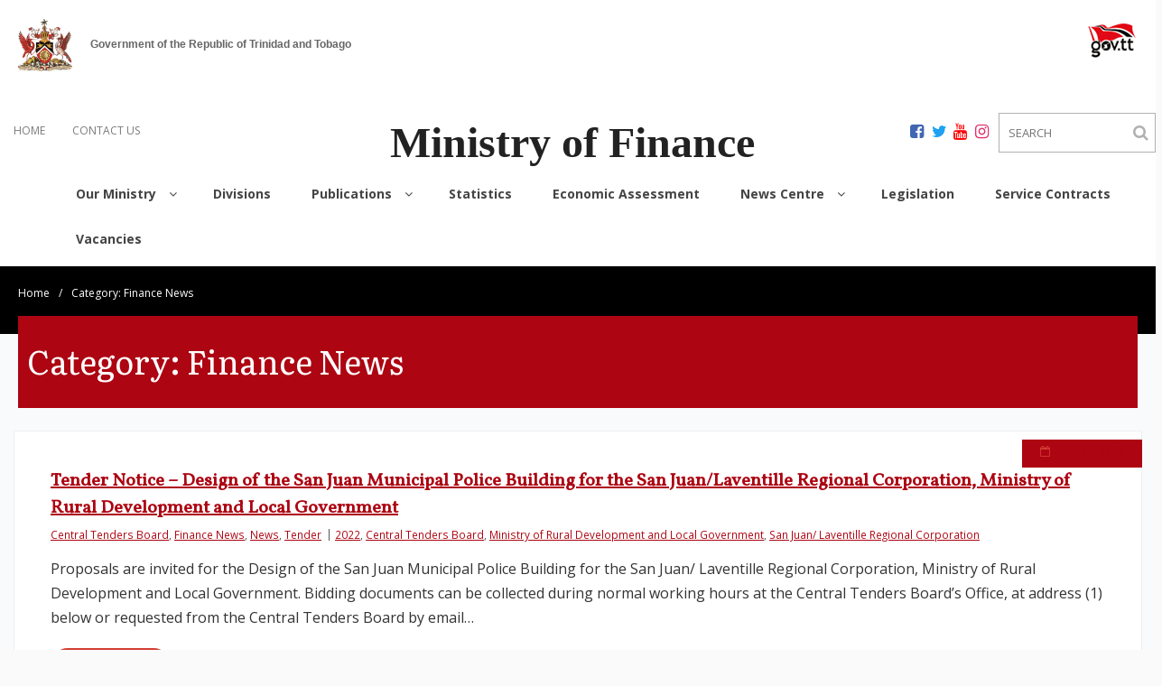

--- FILE ---
content_type: text/html; charset=UTF-8
request_url: https://www.finance.gov.tt/category/finance-news/page/2/
body_size: 9452
content:
<!DOCTYPE html><html lang="en-US"><head>  <script async src="https://www.googletagmanager.com/gtag/js?id=UA-1624078-8"></script> <script>window.dataLayer = window.dataLayer || [];
function gtag(){dataLayer.push(arguments);}
gtag('js', new Date());
gtag('config', 'UA-1624078-8');</script> <meta charset="UTF-8" /><meta name="viewport" content="width=device-width, initial-scale=1"><link rel="profile" href="//gmpg.org/xfn/11" /><link rel="pingback" href="" /><link rel="icon" type="image/png" href="/favicon.png" /><!-- <link media="all" href="https://www.finance.gov.tt/wp-content/cache/autoptimize/css/autoptimize_6f054bc27e0c0ff35eee786ad918b8df.css" rel="stylesheet"> -->
<link rel="stylesheet" type="text/css" href="//www.finance.gov.tt/wp-content/cache/wpfc-minified/kni8qyxu/a7o6a.css" media="all"/><title>Finance News &#8211; Page 2 &#8211; Ministry of Finance</title><meta name='robots' content='max-image-preview:large' /><link rel='dns-prefetch' href='//code.jquery.com' /><link rel='dns-prefetch' href='//fonts.googleapis.com' /><link rel="alternate" type="application/rss+xml" title="Ministry of Finance &raquo; Feed" href="https://www.finance.gov.tt/feed/" /><link rel="alternate" type="application/rss+xml" title="Ministry of Finance &raquo; Comments Feed" href="https://www.finance.gov.tt/comments/feed/" /><link rel="alternate" type="application/rss+xml" title="Ministry of Finance &raquo; Finance News Category Feed" href="https://www.finance.gov.tt/category/finance-news/feed/" /><link rel='stylesheet' id='font-fira-css' href='https://fonts.googleapis.com/css?family=Fira+Sans&#038;display=swap&#038;ver=6.9' type='text/css' media='all' /><link rel='stylesheet' id='font-Vollkorn-css' href='https://fonts.googleapis.com/css?family=Vollkorn&#038;display=swap&#038;ver=6.9' type='text/css' media='all' /><link rel='stylesheet' id='font-Literata-css' href='https://fonts.googleapis.com/css?family=Literata&#038;display=swap&#038;ver=6.9' type='text/css' media='all' /><link rel='stylesheet' id='font-Raleway-css' href='https://fonts.googleapis.com/css?family=Raleway&#038;display=swap&#038;ver=6.9' type='text/css' media='all' /><link rel='stylesheet' id='alante-thinkup-google-fonts-css' href='//fonts.googleapis.com/css?family=Open+Sans%3A300%2C400%2C600%2C700%7CPT+Sans%3A300%2C400%2C600%2C700%7CRaleway%3A300%2C400%2C600%2C700&#038;subset=latin%2Clatin-ext' type='text/css' media='all' /><!-- <link rel='stylesheet' id='dashicons-css' href='https://www.finance.gov.tt/wp-includes/css/dashicons.min.css?ver=6.9' type='text/css' media='all' /> -->
<link rel="stylesheet" type="text/css" href="//www.finance.gov.tt/wp-content/cache/wpfc-minified/9a4datdi/buch1.css" media="all"/> <script src='//www.finance.gov.tt/wp-content/cache/wpfc-minified/1dlz3ny8/buch1.js' type="text/javascript"></script>
<!-- <script type="text/javascript" src="https://www.finance.gov.tt/wp-includes/js/jquery/jquery.min.js?ver=3.7.1" id="jquery-core-js"></script> --> <!-- <script type="text/javascript" src="https://www.finance.gov.tt/wp-includes/js/jquery/jquery-migrate.min.js?ver=3.4.1" id="jquery-migrate-js"></script> --> <!-- <script type="text/javascript" src="https://www.finance.gov.tt/wp-content/cache/autoptimize/js/autoptimize_single_f55fb82f13c3a815d50e97d57fc619c7.js?ver=1578962401" id="brg-gutenberg-slider-block-frontend-js"></script> --> <!-- <script type="text/javascript" src="https://www.finance.gov.tt/wp-content/plugins/flowpaper-lite-pdf-flipbook/assets/lity/lity.min.js" id="lity-js-js"></script> --> <!-- <script type="text/javascript" src="https://www.finance.gov.tt/wp-content/cache/autoptimize/js/autoptimize_single_6857ed16327f63b33982ea69d8f73350.js?ver=1.7.7" id="stop-user-enumeration-js" defer="defer" data-wp-strategy="defer"></script> --> <!-- <script type="text/javascript" src="https://www.finance.gov.tt/wp-content/cache/autoptimize/js/autoptimize_single_994bd166033df948348842868c968826.js?ver=true" id="sticky-js"></script> --> <link rel="https://api.w.org/" href="https://www.finance.gov.tt/wp-json/" /><link rel="alternate" title="JSON" type="application/json" href="https://www.finance.gov.tt/wp-json/wp/v2/categories/65" /><link rel="EditURI" type="application/rsd+xml" title="RSD" href="https://www.finance.gov.tt/xmlrpc.php?rsd" />  <script async src="https://www.googletagmanager.com/gtag/js?id=G-KBRJTKTV3G"></script> <script>window.dataLayer = window.dataLayer || [];
function gtag(){dataLayer.push(arguments);}
gtag('js', new Date());
gtag('config', 'G-KBRJTKTV3G');</script> <script>document.documentElement.className = document.documentElement.className.replace('no-js', 'js');</script> </head><body class="archive paged category category-finance-news category-65 paged-2 category-paged-2 wp-theme-alante wp-child-theme-alante-corporate metaslider-plugin layout-sidebar-none layout-responsive group-blog"><div id="body-core" class="hfeed site"><header><div class="igov_branding container">Government of the Republic of Trinidad and Tobago</div><div id="site-header"><div id="pre-header"><div class="wrap-safari"><div id="pre-header-core" class="main-navigation"><div id="pre-header-links-inner" class="header-links"><ul id="menu-pre-header-menu" class="menu"><li id="menu-item-33826" class="menu-item menu-item-type-post_type menu-item-object-page menu-item-home menu-item-33826"><a href="https://www.finance.gov.tt/">HOME</a></li><li id="menu-item-33827" class="menu-item menu-item-type-custom menu-item-object-custom menu-item-33827"><a href="/contact-us/">CONTACT US</a></li></ul></div><div id="social-search" style="float:right"><div id="social-icons" style="display:inline-block;margin-right:5px;"> <a class="social" href="https://www.facebook.com/moftt" target="_blank"><div class="social-icon facebook"></div></a> <a class="social" href="https://twitter.com/MoFTT" target="_blank"><div class="social-icon twitter"></div></a> <a class="social" href="https://www.youtube.com/user/MoFTT" target="_blank"><div class="social-icon youtube"></div></a> <a class="social" href="https://www.instagram.com/mofttcomms/" target="_blank"><div class="social-icon instagram"></div></a></div><form id="searchform" action="/" method="get"> <input type="text" name="s" id="search" value="" placeholder="SEARCH"/> <button type="submit" id="search-btn-desktop"><i class="fa fa-search"></i></button></form></div> <i id="search-btn" class="fa fa-search"></i></div></div></div><div id="header"><div id="header-core"><div id="logo"> <a rel="home" href="https://www.finance.gov.tt/"><h1 rel="home" class="site-title" title="Ministry of Finance">Ministry of Finance</h1><h2 class="site-description" title="Government of the Republic of Trinidad &amp; Tobago">Government of the Republic of Trinidad &amp; Tobago</h2></a></div><div id="header-links" class="main-navigation"><div id="header-links-inner" class="header-links"><ul id="menu-primary-menu" class="menu"><li id="menu-item-33720" class="menu-item menu-item-type-post_type menu-item-object-page menu-item-has-children"><a href="https://www.finance.gov.tt/our-ministry/"><span>Our Ministry</span></a><ul class="sub-menu"><li id="menu-item-42644" class="menu-item menu-item-type-custom menu-item-object-custom menu-item-has-children"><a href="/our-ministry/">Guiding Principles</a><ul class="sub-menu"><li id="menu-item-42645" class="menu-item menu-item-type-custom menu-item-object-custom"><a href="/our-ministry/#vision">Vision/Mission</a></li><li id="menu-item-42646" class="menu-item menu-item-type-custom menu-item-object-custom"><a href="/our-ministry/#mandate">Mandate/Core Values</a></li></ul></li><li id="menu-item-42643" class="menu-item menu-item-type-custom menu-item-object-custom menu-item-has-children"><a href="#">Executive Team</a><ul class="sub-menu"><li id="menu-item-33917" class="menu-item menu-item-type-post_type menu-item-object-page"><a href="https://www.finance.gov.tt/our-people/minister-of-finance/">Minister of Finance</a></li><li id="menu-item-33710" class="menu-item menu-item-type-post_type menu-item-object-page"><a href="https://www.finance.gov.tt/our-people/minister-in-the-ministry-of-finance/">Minister in the Ministry of Finance</a></li><li id="menu-item-33918" class="menu-item menu-item-type-post_type menu-item-object-page"><a href="https://www.finance.gov.tt/our-people/permanent-secretaries/">Permanent/Deputy Permanent Secretaries</a></li></ul></li></ul></li><li id="menu-item-33721" class="menu-item menu-item-type-post_type menu-item-object-page"><a href="https://www.finance.gov.tt/divisions/"><span>Divisions</span></a></li><li id="menu-item-33722" class="menu-item menu-item-type-post_type menu-item-object-page menu-item-has-children"><a href="https://www.finance.gov.tt/publications/"><span>Publications</span></a><ul class="sub-menu"><li id="menu-item-33954" class="menu-item menu-item-type-post_type menu-item-object-page menu-item-has-children"><a href="https://www.finance.gov.tt/publications/national-budget/">National Budget</a><ul class="sub-menu"><li id="menu-item-33955" class="menu-item menu-item-type-post_type menu-item-object-page"><a href="https://www.finance.gov.tt/publications/national-budget/appropriation-bills/">Appropriation Bills</a></li><li id="menu-item-35249" class="menu-item menu-item-type-post_type menu-item-object-page"><a href="https://www.finance.gov.tt/publications/national-budget/budget-statements/">Budget Statements</a></li><li id="menu-item-35546" class="menu-item menu-item-type-post_type menu-item-object-page"><a href="https://www.finance.gov.tt/publications/call-circulars/">Call Circulars</a></li><li id="menu-item-33973" class="menu-item menu-item-type-post_type menu-item-object-page"><a href="https://www.finance.gov.tt/publications/national-budget/estimates/">Estimates</a></li><li id="menu-item-34569" class="menu-item menu-item-type-post_type menu-item-object-page"><a href="https://www.finance.gov.tt/publications/national-budget/mid-year-budget-review/">Mid-year Budget Review</a></li><li id="menu-item-33971" class="menu-item menu-item-type-post_type menu-item-object-page"><a href="https://www.finance.gov.tt/publications/national-budget/public-sector-investment-programme/">Public Sector Investment Programme</a></li><li id="menu-item-33963" class="menu-item menu-item-type-post_type menu-item-object-page"><a href="https://www.finance.gov.tt/publications/national-budget/review-of-the-economy/">Review of the Economy</a></li><li id="menu-item-35693" class="menu-item menu-item-type-post_type menu-item-object-page"><a href="https://www.finance.gov.tt/publications/national-budget/social-sector-investment-programme/">Social Sector Investment Programme</a></li><li id="menu-item-33972" class="menu-item menu-item-type-post_type menu-item-object-page"><a href="https://www.finance.gov.tt/publications/state-enterprises-investment-programme/">State Enterprises Investment Programme</a></li></ul></li><li id="menu-item-33979" class="menu-item menu-item-type-post_type menu-item-object-page"><a href="https://www.finance.gov.tt/publications/government-incentives/">Government Incentives</a></li><li id="menu-item-33978" class="menu-item menu-item-type-post_type menu-item-object-page"><a href="https://www.finance.gov.tt/publications/heritage-and-stabilisation-fund/">Heritage and Stabilisation Fund</a></li></ul></li><li id="menu-item-35827" class="menu-item menu-item-type-post_type menu-item-object-page"><a href="https://www.finance.gov.tt/statistics/"><span>Statistics</span></a></li><li id="menu-item-35840" class="menu-item menu-item-type-post_type menu-item-object-page"><a href="https://www.finance.gov.tt/economic-assessment/"><span>Economic Assessment</span></a></li><li id="menu-item-33718" class="menu-item menu-item-type-post_type menu-item-object-page menu-item-has-children"><a href="https://www.finance.gov.tt/news-centre/"><span>News Centre</span></a><ul class="sub-menu"><li id="menu-item-40716" class="menu-item menu-item-type-post_type menu-item-object-page"><a href="https://www.finance.gov.tt/news-centre/news/">News</a></li><li id="menu-item-33990" class="menu-item menu-item-type-post_type menu-item-object-page"><a href="https://www.finance.gov.tt/news-centre/media-releases/">Media Releases</a></li><li id="menu-item-33991" class="menu-item menu-item-type-post_type menu-item-object-page"><a href="https://www.finance.gov.tt/news-centre/speeches/">Speeches</a></li><li id="menu-item-33992" class="menu-item menu-item-type-post_type menu-item-object-page"><a href="https://www.finance.gov.tt/news-centre/video-gallery/">Video Gallery</a></li><li id="menu-item-33989" class="menu-item menu-item-type-post_type menu-item-object-page"><a href="https://www.finance.gov.tt/news-centre/finance-news/">Finance News</a></li></ul></li><li id="menu-item-33717" class="menu-item menu-item-type-post_type menu-item-object-page"><a href="https://www.finance.gov.tt/legislation/"><span>Legislation</span></a></li><li id="menu-item-42632" class="menu-item menu-item-type-post_type menu-item-object-page"><a href="https://www.finance.gov.tt/divisions/procurement-unit/service-contracts/"><span>Service Contracts</span></a></li><li id="menu-item-34671" class="menu-item menu-item-type-post_type menu-item-object-page"><a href="https://www.finance.gov.tt/our-people/vacancies/"><span>Vacancies</span></a></li></ul></div></div><div id="header-nav"><a class="btn-navbar" data-toggle="collapse" data-target=".nav-collapse"><span class="icon-bar"></span><span class="icon-bar"></span><span class="icon-bar"></span></a></div></div><div id="header-responsive"><div id="header-responsive-inner" class="responsive-links nav-collapse collapse"><ul id="menu-primary-menu-1" class=""><li id="res-menu-item-33720" class="menu-item menu-item-type-post_type menu-item-object-page menu-item-has-children"><a href="https://www.finance.gov.tt/our-ministry/"><span>Our Ministry</span></a><ul class="sub-menu"><li id="res-menu-item-42644" class="menu-item menu-item-type-custom menu-item-object-custom menu-item-has-children"><a href="/our-ministry/">&#45; Guiding Principles</a><ul class="sub-menu"><li id="res-menu-item-42645" class="menu-item menu-item-type-custom menu-item-object-custom"><a href="/our-ministry/#vision">&#45; &#45; Vision/Mission</a></li><li id="res-menu-item-42646" class="menu-item menu-item-type-custom menu-item-object-custom"><a href="/our-ministry/#mandate">&#45; &#45; Mandate/Core Values</a></li></ul></li><li id="res-menu-item-42643" class="menu-item menu-item-type-custom menu-item-object-custom menu-item-has-children"><a href="#">&#45; Executive Team</a><ul class="sub-menu"><li id="res-menu-item-33917" class="menu-item menu-item-type-post_type menu-item-object-page"><a href="https://www.finance.gov.tt/our-people/minister-of-finance/">&#45; &#45; Minister of Finance</a></li><li id="res-menu-item-33710" class="menu-item menu-item-type-post_type menu-item-object-page"><a href="https://www.finance.gov.tt/our-people/minister-in-the-ministry-of-finance/">&#45; &#45; Minister in the Ministry of Finance</a></li><li id="res-menu-item-33918" class="menu-item menu-item-type-post_type menu-item-object-page"><a href="https://www.finance.gov.tt/our-people/permanent-secretaries/">&#45; &#45; Permanent/Deputy Permanent Secretaries</a></li></ul></li></ul></li><li id="res-menu-item-33721" class="menu-item menu-item-type-post_type menu-item-object-page"><a href="https://www.finance.gov.tt/divisions/"><span>Divisions</span></a></li><li id="res-menu-item-33722" class="menu-item menu-item-type-post_type menu-item-object-page menu-item-has-children"><a href="https://www.finance.gov.tt/publications/"><span>Publications</span></a><ul class="sub-menu"><li id="res-menu-item-33954" class="menu-item menu-item-type-post_type menu-item-object-page menu-item-has-children"><a href="https://www.finance.gov.tt/publications/national-budget/">&#45; National Budget</a><ul class="sub-menu"><li id="res-menu-item-33955" class="menu-item menu-item-type-post_type menu-item-object-page"><a href="https://www.finance.gov.tt/publications/national-budget/appropriation-bills/">&#45; &#45; Appropriation Bills</a></li><li id="res-menu-item-35249" class="menu-item menu-item-type-post_type menu-item-object-page"><a href="https://www.finance.gov.tt/publications/national-budget/budget-statements/">&#45; &#45; Budget Statements</a></li><li id="res-menu-item-35546" class="menu-item menu-item-type-post_type menu-item-object-page"><a href="https://www.finance.gov.tt/publications/call-circulars/">&#45; &#45; Call Circulars</a></li><li id="res-menu-item-33973" class="menu-item menu-item-type-post_type menu-item-object-page"><a href="https://www.finance.gov.tt/publications/national-budget/estimates/">&#45; &#45; Estimates</a></li><li id="res-menu-item-34569" class="menu-item menu-item-type-post_type menu-item-object-page"><a href="https://www.finance.gov.tt/publications/national-budget/mid-year-budget-review/">&#45; &#45; Mid-year Budget Review</a></li><li id="res-menu-item-33971" class="menu-item menu-item-type-post_type menu-item-object-page"><a href="https://www.finance.gov.tt/publications/national-budget/public-sector-investment-programme/">&#45; &#45; Public Sector Investment Programme</a></li><li id="res-menu-item-33963" class="menu-item menu-item-type-post_type menu-item-object-page"><a href="https://www.finance.gov.tt/publications/national-budget/review-of-the-economy/">&#45; &#45; Review of the Economy</a></li><li id="res-menu-item-35693" class="menu-item menu-item-type-post_type menu-item-object-page"><a href="https://www.finance.gov.tt/publications/national-budget/social-sector-investment-programme/">&#45; &#45; Social Sector Investment Programme</a></li><li id="res-menu-item-33972" class="menu-item menu-item-type-post_type menu-item-object-page"><a href="https://www.finance.gov.tt/publications/state-enterprises-investment-programme/">&#45; &#45; State Enterprises Investment Programme</a></li></ul></li><li id="res-menu-item-33979" class="menu-item menu-item-type-post_type menu-item-object-page"><a href="https://www.finance.gov.tt/publications/government-incentives/">&#45; Government Incentives</a></li><li id="res-menu-item-33978" class="menu-item menu-item-type-post_type menu-item-object-page"><a href="https://www.finance.gov.tt/publications/heritage-and-stabilisation-fund/">&#45; Heritage and Stabilisation Fund</a></li></ul></li><li id="res-menu-item-35827" class="menu-item menu-item-type-post_type menu-item-object-page"><a href="https://www.finance.gov.tt/statistics/"><span>Statistics</span></a></li><li id="res-menu-item-35840" class="menu-item menu-item-type-post_type menu-item-object-page"><a href="https://www.finance.gov.tt/economic-assessment/"><span>Economic Assessment</span></a></li><li id="res-menu-item-33718" class="menu-item menu-item-type-post_type menu-item-object-page menu-item-has-children"><a href="https://www.finance.gov.tt/news-centre/"><span>News Centre</span></a><ul class="sub-menu"><li id="res-menu-item-40716" class="menu-item menu-item-type-post_type menu-item-object-page"><a href="https://www.finance.gov.tt/news-centre/news/">&#45; News</a></li><li id="res-menu-item-33990" class="menu-item menu-item-type-post_type menu-item-object-page"><a href="https://www.finance.gov.tt/news-centre/media-releases/">&#45; Media Releases</a></li><li id="res-menu-item-33991" class="menu-item menu-item-type-post_type menu-item-object-page"><a href="https://www.finance.gov.tt/news-centre/speeches/">&#45; Speeches</a></li><li id="res-menu-item-33992" class="menu-item menu-item-type-post_type menu-item-object-page"><a href="https://www.finance.gov.tt/news-centre/video-gallery/">&#45; Video Gallery</a></li><li id="res-menu-item-33989" class="menu-item menu-item-type-post_type menu-item-object-page"><a href="https://www.finance.gov.tt/news-centre/finance-news/">&#45; Finance News</a></li></ul></li><li id="res-menu-item-33717" class="menu-item menu-item-type-post_type menu-item-object-page"><a href="https://www.finance.gov.tt/legislation/"><span>Legislation</span></a></li><li id="res-menu-item-42632" class="menu-item menu-item-type-post_type menu-item-object-page"><a href="https://www.finance.gov.tt/divisions/procurement-unit/service-contracts/"><span>Service Contracts</span></a></li><li id="res-menu-item-34671" class="menu-item menu-item-type-post_type menu-item-object-page"><a href="https://www.finance.gov.tt/our-people/vacancies/"><span>Vacancies</span></a></li></ul></div></div></div></div></header><div class="breadcrumb_con"><div id="breadcrumbs"><div id="breadcrumbs-core"><a href="https://www.finance.gov.tt/">Home</a><span class="delimiter">/</span>Category: <span>Finance News</span></div></div></div><div class="page_heading"><div id="intro" class="option1"><div id="intro-core"><h1 class="page-title"><span>Category: <span>Finance News</span></span></h1></div><div class="action-shadow"></div></div></div><form id="mobilesearchform" action="/" method="get"> <input type="text" name="s" id="search" value="" placeholder="SEARCH"/></form><div id="content"><div id="content-core"><div id="main"><div id="main-core"><div id="container"><div class="blog-grid element column-1"><article id="post-40441" class="blog-article post-40441 post type-post status-publish format-standard hentry category-central-tenders-board category-finance-news category-news category-tender tag-1743 tag-central-tenders-board_tag tag-ministry-of-rural-development-and-local-government tag-san-juan-laventille-regional-corporation format-nomedia"><header class="entry-header"></header><div class="entry-content"><h2 class="blog-title"><a href="https://www.finance.gov.tt/2022/04/27/tender-notice-design-of-the-san-juan-municipal-police-building-for-the-san-juan-laventille-regional-corporation-ministry-of-rural-development-and-local-government/" title="Permalink to Tender Notice &#8211;  Design of the San Juan Municipal Police Building for the San Juan/Laventille Regional Corporation, Ministry of Rural Development and Local Government">Tender Notice &#8211;  Design of the San Juan Municipal Police Building for the San Juan/Laventille Regional Corporation, Ministry of Rural Development and Local Government</a></h2><div class="entry-meta"><span class="author"> By <a href="https://www.finance.gov.tt/author/taylorcorey/" title="View all posts by Ministry of Finance" rel="author">Ministry of Finance</a></span><span class="category"><a href="https://www.finance.gov.tt/category/central-tenders-board/" rel="category tag">Central Tenders Board</a>, <a href="https://www.finance.gov.tt/category/finance-news/" rel="category tag">Finance News</a>, <a href="https://www.finance.gov.tt/category/news/" rel="category tag">News</a>, <a href="https://www.finance.gov.tt/category/tender/" rel="category tag">Tender</a></span><span class="tags"><a href="https://www.finance.gov.tt/tag/2022/" rel="tag">2022</a>, <a href="https://www.finance.gov.tt/tag/central-tenders-board_tag/" rel="tag">Central Tenders Board</a>, <a href="https://www.finance.gov.tt/tag/ministry-of-rural-development-and-local-government/" rel="tag">Ministry of Rural Development and Local Government</a>, <a href="https://www.finance.gov.tt/tag/san-juan-laventille-regional-corporation/" rel="tag">San Juan/ Laventille Regional Corporation</a></span></div><p>Proposals are invited for the Design of the San Juan Municipal Police Building for the San Juan/ Laventille Regional Corporation, Ministry of Rural Development and Local Government. Bidding documents can be collected during normal working hours at the Central Tenders Board’s Office, at address (1) below or requested from the Central Tenders Board by email&#8230;</p><p class="more-link"><a href="https://www.finance.gov.tt/2022/04/27/tender-notice-design-of-the-san-juan-municipal-police-building-for-the-san-juan-laventille-regional-corporation-ministry-of-rural-development-and-local-government/"><span>Read More</span><i>&#43;</i></a></p></div><footer class="entry-footer"><div class="entry-meta"><span class="date"><i class="fa fa-calendar-o"></i><a href="https://www.finance.gov.tt/2022/04/27/tender-notice-design-of-the-san-juan-municipal-police-building-for-the-san-juan-laventille-regional-corporation-ministry-of-rural-development-and-local-government/" title="Tender Notice &#8211;  Design of the San Juan Municipal Police Building for the San Juan/Laventille Regional Corporation, Ministry of Rural Development and Local Government"><time datetime="2022-04-27T11:49:13-04:00">April 27, 2022</time></a></span></div></footer></article></div><div class="blog-grid element column-1"><article id="post-38840" class="blog-article post-38840 post type-post status-publish format-standard hentry category-finance-news category-government-of-the-republic-of-trinidad-and-tobago category-news category-public-notice-general tag-1725 tag-central-bank_tag tag-polymer-bank-notes format-nomedia"><header class="entry-header"></header><div class="entry-content"><h2 class="blog-title"><a href="https://www.finance.gov.tt/2021/06/04/completion-of-transition-to-polymer-bank-notes/" title="Permalink to Completion of Transition to Polymer Bank Notes">Completion of Transition to Polymer Bank Notes</a></h2><div class="entry-meta"><span class="author"> By <a href="https://www.finance.gov.tt/author/taylorcorey/" title="View all posts by Ministry of Finance" rel="author">Ministry of Finance</a></span><span class="category"><a href="https://www.finance.gov.tt/category/finance-news/" rel="category tag">Finance News</a>, <a href="https://www.finance.gov.tt/category/government-of-the-republic-of-trinidad-and-tobago/" rel="category tag">Government of the Republic of Trinidad and Tobago</a>, <a href="https://www.finance.gov.tt/category/news/" rel="category tag">News</a>, <a href="https://www.finance.gov.tt/category/public-notice-general/" rel="category tag">Public Notice</a></span><span class="tags"><a href="https://www.finance.gov.tt/tag/2021/" rel="tag">2021</a>, <a href="https://www.finance.gov.tt/tag/central-bank_tag/" rel="tag">Central Bank</a>, <a href="https://www.finance.gov.tt/tag/polymer-bank-notes/" rel="tag">Polymer Bank Notes</a></span></div><p>From January 1, 2022 banknotes in the denominations of $1, $5, $10, $20 and $50 bearing series dates prior to 2020 shall cease to be legal tender for cash payment within Trinidad and Tobago.</p></div><footer class="entry-footer"><div class="entry-meta"><span class="date"><i class="fa fa-calendar-o"></i><a href="https://www.finance.gov.tt/2021/06/04/completion-of-transition-to-polymer-bank-notes/" title="Completion of Transition to Polymer Bank Notes"><time datetime="2021-06-04T16:56:04-04:00">June 4, 2021</time></a></span></div></footer></article></div><div class="blog-grid element column-1"><article id="post-34525" class="blog-article post-34525 post type-post status-publish format-standard has-post-thumbnail hentry category-finance-news category-news tag-1488 format-media"><header class="entry-header"><div class="blog-thumb"><a href="https://www.finance.gov.tt/2019/04/08/ministry-of-finance-newsletter-finance-news-march-2019/"><img width="986" height="380" src="https://www.finance.gov.tt/wp-content/uploads/2019/04/Finance-News-March-2019-986x380.png" class="attachment-alante-thinkup-column1-1/3 size-alante-thinkup-column1-1/3 wp-post-image" alt="" decoding="async" fetchpriority="high" /></a><div class="image-overlay"><div class="image-overlay-inner"><div class="hover-icons"><a class="hover-zoom prettyPhoto" href="https://www.finance.gov.tt/wp-content/uploads/2019/04/Finance-News-March-2019.png"><i></i></a><a class="hover-link" href="https://www.finance.gov.tt/2019/04/08/ministry-of-finance-newsletter-finance-news-march-2019/"><i></i></a></div></div></div></header><div class="entry-content"><h2 class="blog-title"><a href="https://www.finance.gov.tt/2019/04/08/ministry-of-finance-newsletter-finance-news-march-2019/" title="Permalink to Ministry of Finance Newsletter – Finance News March 2019">Ministry of Finance Newsletter – Finance News March 2019</a></h2><div class="entry-meta"><span class="author"> By <a href="https://www.finance.gov.tt/author/sfadminuser/" title="View all posts by sfadmin" rel="author">sfadmin</a></span><span class="category"><a href="https://www.finance.gov.tt/category/finance-news/" rel="category tag">Finance News</a>, <a href="https://www.finance.gov.tt/category/news/" rel="category tag">News</a></span><span class="tags"><a href="https://www.finance.gov.tt/tag/2019/" rel="tag">2019</a></span></div><p>Finance News March 2019</p></div><footer class="entry-footer"><div class="entry-meta"><span class="date"><i class="fa fa-calendar-o"></i><a href="https://www.finance.gov.tt/2019/04/08/ministry-of-finance-newsletter-finance-news-march-2019/" title="Ministry of Finance Newsletter – Finance News March 2019"><time datetime="2019-04-08T10:42:13-04:00">April 8, 2019</time></a></span></div></footer></article></div><div class="blog-grid element column-1"><article id="post-33466" class="blog-article post-33466 post type-post status-publish format-standard has-post-thumbnail hentry category-finance-news tag-1547 format-media"><header class="entry-header"><div class="blog-thumb"><a href="https://www.finance.gov.tt/2018/12/11/ministry-of-finance-newsletter-finance-news-november-2018/"><img width="987" height="380" data-src="https://www.finance.gov.tt/wp-content/uploads/2018/12/Finance-News-November-2018-987x380.png" class="attachment-alante-thinkup-column1-1/3 size-alante-thinkup-column1-1/3 wp-post-image lazyload" alt="" decoding="async" src="[data-uri]" style="--smush-placeholder-width: 987px; --smush-placeholder-aspect-ratio: 987/380;" /></a><div class="image-overlay"><div class="image-overlay-inner"><div class="hover-icons"><a class="hover-zoom prettyPhoto" href="https://www.finance.gov.tt/wp-content/uploads/2018/12/Finance-News-November-2018.png"><i></i></a><a class="hover-link" href="https://www.finance.gov.tt/2018/12/11/ministry-of-finance-newsletter-finance-news-november-2018/"><i></i></a></div></div></div></header><div class="entry-content"><h2 class="blog-title"><a href="https://www.finance.gov.tt/2018/12/11/ministry-of-finance-newsletter-finance-news-november-2018/" title="Permalink to Ministry of Finance Newsletter – Finance News November 2018">Ministry of Finance Newsletter – Finance News November 2018</a></h2><div class="entry-meta"><span class="author"> By <a href="https://www.finance.gov.tt/author/sfadminuser/" title="View all posts by sfadmin" rel="author">sfadmin</a></span><span class="category"><a href="https://www.finance.gov.tt/category/finance-news/" rel="category tag">Finance News</a></span><span class="tags"><a href="https://www.finance.gov.tt/tag/2018/" rel="tag">2018</a></span></div><p>Finance News November 2018</p></div><footer class="entry-footer"><div class="entry-meta"><span class="date"><i class="fa fa-calendar-o"></i><a href="https://www.finance.gov.tt/2018/12/11/ministry-of-finance-newsletter-finance-news-november-2018/" title="Ministry of Finance Newsletter – Finance News November 2018"><time datetime="2018-12-11T12:35:45-04:00">December 11, 2018</time></a></span></div></footer></article></div><div class="blog-grid element column-1"><article id="post-30457" class="blog-article post-30457 post type-post status-publish format-standard has-post-thumbnail hentry category-finance-news tag-1547 format-media"><header class="entry-header"><div class="blog-thumb"><a href="https://www.finance.gov.tt/2018/11/12/ministry-of-finance-newsletter-finance-news-october-2018/"><img width="1010" height="380" data-src="https://www.finance.gov.tt/wp-content/uploads/2018/11/Finance-News-October-2018-1010x380.png" class="attachment-alante-thinkup-column1-1/3 size-alante-thinkup-column1-1/3 wp-post-image lazyload" alt="" decoding="async" src="[data-uri]" style="--smush-placeholder-width: 1010px; --smush-placeholder-aspect-ratio: 1010/380;" /></a><div class="image-overlay"><div class="image-overlay-inner"><div class="hover-icons"><a class="hover-zoom prettyPhoto" href="https://www.finance.gov.tt/wp-content/uploads/2018/11/Finance-News-October-2018.png"><i></i></a><a class="hover-link" href="https://www.finance.gov.tt/2018/11/12/ministry-of-finance-newsletter-finance-news-october-2018/"><i></i></a></div></div></div></header><div class="entry-content"><h2 class="blog-title"><a href="https://www.finance.gov.tt/2018/11/12/ministry-of-finance-newsletter-finance-news-october-2018/" title="Permalink to Ministry of Finance Newsletter – Finance News October 2018">Ministry of Finance Newsletter – Finance News October 2018</a></h2><div class="entry-meta"><span class="author"> By <a href="https://www.finance.gov.tt/author/sfadminuser/" title="View all posts by sfadmin" rel="author">sfadmin</a></span><span class="category"><a href="https://www.finance.gov.tt/category/finance-news/" rel="category tag">Finance News</a></span><span class="tags"><a href="https://www.finance.gov.tt/tag/2018/" rel="tag">2018</a></span></div><p>Finance News October 2018</p></div><footer class="entry-footer"><div class="entry-meta"><span class="date"><i class="fa fa-calendar-o"></i><a href="https://www.finance.gov.tt/2018/11/12/ministry-of-finance-newsletter-finance-news-october-2018/" title="Ministry of Finance Newsletter – Finance News October 2018"><time datetime="2018-11-12T08:56:46-04:00">November 12, 2018</time></a></span></div></footer></article></div><div class="blog-grid element column-1"><article id="post-7929" class="blog-article post-7929 post type-post status-publish format-standard has-post-thumbnail hentry category-finance-news tag-1547 format-media"><header class="entry-header"><div class="blog-thumb"><a href="https://www.finance.gov.tt/2018/08/06/ministry-of-finance-newsletter-finance-news-june-july-2018/"><img width="1000" height="380" data-src="https://www.finance.gov.tt/wp-content/uploads/2018/08/Finance-News-June-July-2018-1000x380.png" class="attachment-alante-thinkup-column1-1/3 size-alante-thinkup-column1-1/3 wp-post-image lazyload" alt="" decoding="async" src="[data-uri]" style="--smush-placeholder-width: 1000px; --smush-placeholder-aspect-ratio: 1000/380;" /></a><div class="image-overlay"><div class="image-overlay-inner"><div class="hover-icons"><a class="hover-zoom prettyPhoto" href="https://www.finance.gov.tt/wp-content/uploads/2018/08/Finance-News-June-July-2018.png"><i></i></a><a class="hover-link" href="https://www.finance.gov.tt/2018/08/06/ministry-of-finance-newsletter-finance-news-june-july-2018/"><i></i></a></div></div></div></header><div class="entry-content"><h2 class="blog-title"><a href="https://www.finance.gov.tt/2018/08/06/ministry-of-finance-newsletter-finance-news-june-july-2018/" title="Permalink to Ministry of Finance Newsletter &#8211; Finance News June-July 2018">Ministry of Finance Newsletter &#8211; Finance News June-July 2018</a></h2><div class="entry-meta"><span class="author"> By <a href="https://www.finance.gov.tt/author/sfadminuser/" title="View all posts by sfadmin" rel="author">sfadmin</a></span><span class="category"><a href="https://www.finance.gov.tt/category/finance-news/" rel="category tag">Finance News</a></span><span class="tags"><a href="https://www.finance.gov.tt/tag/2018/" rel="tag">2018</a></span></div><p>FINANCE NEWS June-July 2018</p></div><footer class="entry-footer"><div class="entry-meta"><span class="date"><i class="fa fa-calendar-o"></i><a href="https://www.finance.gov.tt/2018/08/06/ministry-of-finance-newsletter-finance-news-june-july-2018/" title="Ministry of Finance Newsletter &#8211; Finance News June-July 2018"><time datetime="2018-08-06T14:47:58-04:00">August 6, 2018</time></a></span></div></footer></article></div><div class="blog-grid element column-1"><article id="post-7657" class="blog-article post-7657 post type-post status-publish format-standard has-post-thumbnail hentry category-finance-news tag-1547 format-media"><header class="entry-header"><div class="blog-thumb"><a href="https://www.finance.gov.tt/2018/06/05/ministry-of-finance-newsletter-finance-news-may-2018/"><img width="991" height="380" data-src="https://www.finance.gov.tt/wp-content/uploads/2018/06/Finance-News-May-2018-991x380.png" class="attachment-alante-thinkup-column1-1/3 size-alante-thinkup-column1-1/3 wp-post-image lazyload" alt="" decoding="async" src="[data-uri]" style="--smush-placeholder-width: 991px; --smush-placeholder-aspect-ratio: 991/380;" /></a><div class="image-overlay"><div class="image-overlay-inner"><div class="hover-icons"><a class="hover-zoom prettyPhoto" href="https://www.finance.gov.tt/wp-content/uploads/2018/06/Finance-News-May-2018.png"><i></i></a><a class="hover-link" href="https://www.finance.gov.tt/2018/06/05/ministry-of-finance-newsletter-finance-news-may-2018/"><i></i></a></div></div></div></header><div class="entry-content"><h2 class="blog-title"><a href="https://www.finance.gov.tt/2018/06/05/ministry-of-finance-newsletter-finance-news-may-2018/" title="Permalink to Ministry of Finance Newsletter – Finance News May 2018">Ministry of Finance Newsletter – Finance News May 2018</a></h2><div class="entry-meta"><span class="author"> By <a href="https://www.finance.gov.tt/author/sfadminuser/" title="View all posts by sfadmin" rel="author">sfadmin</a></span><span class="category"><a href="https://www.finance.gov.tt/category/finance-news/" rel="category tag">Finance News</a></span><span class="tags"><a href="https://www.finance.gov.tt/tag/2018/" rel="tag">2018</a></span></div><p>Finance News May 2018</p></div><footer class="entry-footer"><div class="entry-meta"><span class="date"><i class="fa fa-calendar-o"></i><a href="https://www.finance.gov.tt/2018/06/05/ministry-of-finance-newsletter-finance-news-may-2018/" title="Ministry of Finance Newsletter – Finance News May 2018"><time datetime="2018-06-05T08:56:30-04:00">June 5, 2018</time></a></span></div></footer></article></div><div class="blog-grid element column-1"><article id="post-7524" class="blog-article post-7524 post type-post status-publish format-standard has-post-thumbnail hentry category-finance-news tag-1547 format-media"><header class="entry-header"><div class="blog-thumb"><a href="https://www.finance.gov.tt/2018/05/01/newsletter-finance-news-april-2018/"><img width="992" height="380" data-src="https://www.finance.gov.tt/wp-content/uploads/2018/05/Finance-News-April-2018-992x380.png" class="attachment-alante-thinkup-column1-1/3 size-alante-thinkup-column1-1/3 wp-post-image lazyload" alt="" decoding="async" src="[data-uri]" style="--smush-placeholder-width: 992px; --smush-placeholder-aspect-ratio: 992/380;" /></a><div class="image-overlay"><div class="image-overlay-inner"><div class="hover-icons"><a class="hover-zoom prettyPhoto" href="https://www.finance.gov.tt/wp-content/uploads/2018/05/Finance-News-April-2018.png"><i></i></a><a class="hover-link" href="https://www.finance.gov.tt/2018/05/01/newsletter-finance-news-april-2018/"><i></i></a></div></div></div></header><div class="entry-content"><h2 class="blog-title"><a href="https://www.finance.gov.tt/2018/05/01/newsletter-finance-news-april-2018/" title="Permalink to Newsletter &#8211; Finance News April 2018">Newsletter &#8211; Finance News April 2018</a></h2><div class="entry-meta"><span class="author"> By <a href="https://www.finance.gov.tt/author/sfadminuser/" title="View all posts by sfadmin" rel="author">sfadmin</a></span><span class="category"><a href="https://www.finance.gov.tt/category/finance-news/" rel="category tag">Finance News</a></span><span class="tags"><a href="https://www.finance.gov.tt/tag/2018/" rel="tag">2018</a></span></div><p>Finance News April 2018</p></div><footer class="entry-footer"><div class="entry-meta"><span class="date"><i class="fa fa-calendar-o"></i><a href="https://www.finance.gov.tt/2018/05/01/newsletter-finance-news-april-2018/" title="Newsletter &#8211; Finance News April 2018"><time datetime="2018-05-01T13:33:49-04:00">May 1, 2018</time></a></span></div></footer></article></div><div class="blog-grid element column-1"><article id="post-7365" class="blog-article post-7365 post type-post status-publish format-standard has-post-thumbnail hentry category-finance-news tag-1547 format-media"><header class="entry-header"><div class="blog-thumb"><a href="https://www.finance.gov.tt/2018/03/29/ministry-of-finance-newsletter-finance-news-march-2018/"><img width="1000" height="380" data-src="https://www.finance.gov.tt/wp-content/uploads/2018/03/Finance-News-March-2018-1000x380.png" class="attachment-alante-thinkup-column1-1/3 size-alante-thinkup-column1-1/3 wp-post-image lazyload" alt="" decoding="async" src="[data-uri]" style="--smush-placeholder-width: 1000px; --smush-placeholder-aspect-ratio: 1000/380;" /></a><div class="image-overlay"><div class="image-overlay-inner"><div class="hover-icons"><a class="hover-zoom prettyPhoto" href="https://www.finance.gov.tt/wp-content/uploads/2018/03/Finance-News-March-2018.png"><i></i></a><a class="hover-link" href="https://www.finance.gov.tt/2018/03/29/ministry-of-finance-newsletter-finance-news-march-2018/"><i></i></a></div></div></div></header><div class="entry-content"><h2 class="blog-title"><a href="https://www.finance.gov.tt/2018/03/29/ministry-of-finance-newsletter-finance-news-march-2018/" title="Permalink to Ministry of Finance Newsletter – Finance News March 2018">Ministry of Finance Newsletter – Finance News March 2018</a></h2><div class="entry-meta"><span class="author"> By <a href="https://www.finance.gov.tt/author/sfadminuser/" title="View all posts by sfadmin" rel="author">sfadmin</a></span><span class="category"><a href="https://www.finance.gov.tt/category/finance-news/" rel="category tag">Finance News</a></span><span class="tags"><a href="https://www.finance.gov.tt/tag/2018/" rel="tag">2018</a></span></div><p>Finance News March 2018</p></div><footer class="entry-footer"><div class="entry-meta"><span class="date"><i class="fa fa-calendar-o"></i><a href="https://www.finance.gov.tt/2018/03/29/ministry-of-finance-newsletter-finance-news-march-2018/" title="Ministry of Finance Newsletter – Finance News March 2018"><time datetime="2018-03-29T10:41:11-04:00">March 29, 2018</time></a></span></div></footer></article></div><div class="blog-grid element column-1"><article id="post-7207" class="blog-article post-7207 post type-post status-publish format-standard has-post-thumbnail hentry category-finance-news tag-finance-news format-media"><header class="entry-header"><div class="blog-thumb"><a href="https://www.finance.gov.tt/2018/03/02/ministry-of-finance-newsletter-finance-news-february-2018/"><img width="999" height="380" data-src="https://www.finance.gov.tt/wp-content/uploads/2018/03/Finance-News-February-2018-999x380.png" class="attachment-alante-thinkup-column1-1/3 size-alante-thinkup-column1-1/3 wp-post-image lazyload" alt="" decoding="async" src="[data-uri]" style="--smush-placeholder-width: 999px; --smush-placeholder-aspect-ratio: 999/380;" /></a><div class="image-overlay"><div class="image-overlay-inner"><div class="hover-icons"><a class="hover-zoom prettyPhoto" href="https://www.finance.gov.tt/wp-content/uploads/2018/03/Finance-News-February-2018.png"><i></i></a><a class="hover-link" href="https://www.finance.gov.tt/2018/03/02/ministry-of-finance-newsletter-finance-news-february-2018/"><i></i></a></div></div></div></header><div class="entry-content"><h2 class="blog-title"><a href="https://www.finance.gov.tt/2018/03/02/ministry-of-finance-newsletter-finance-news-february-2018/" title="Permalink to Ministry of Finance Newsletter &#8211; Finance News February 2018">Ministry of Finance Newsletter &#8211; Finance News February 2018</a></h2><div class="entry-meta"><span class="author"> By <a href="https://www.finance.gov.tt/author/sfadminuser/" title="View all posts by sfadmin" rel="author">sfadmin</a></span><span class="category"><a href="https://www.finance.gov.tt/category/finance-news/" rel="category tag">Finance News</a></span><span class="tags"><a href="https://www.finance.gov.tt/tag/finance-news/" rel="tag">Finance News</a></span></div><p>Finance News February 2018</p></div><footer class="entry-footer"><div class="entry-meta"><span class="date"><i class="fa fa-calendar-o"></i><a href="https://www.finance.gov.tt/2018/03/02/ministry-of-finance-newsletter-finance-news-february-2018/" title="Ministry of Finance Newsletter &#8211; Finance News February 2018"><time datetime="2018-03-02T10:43:10-04:00">March 2, 2018</time></a></span></div></footer></article></div></div><div class="clearboth"></div><nav class="navigation pagination" aria-label="Posts pagination"><h2 class="screen-reader-text">Posts pagination</h2><div class="nav-links"><a class="prev page-numbers" href="https://www.finance.gov.tt/category/finance-news/">Previous</a> <a class="page-numbers" href="https://www.finance.gov.tt/category/finance-news/">1</a> <span aria-current="page" class="page-numbers current">2</span> <a class="page-numbers" href="https://www.finance.gov.tt/category/finance-news/page/3/">3</a> <a class="page-numbers" href="https://www.finance.gov.tt/category/finance-news/page/4/">4</a> <a class="next page-numbers" href="https://www.finance.gov.tt/category/finance-news/page/3/">Next</a></div></nav></div></div></div></div><div class="division-container" style="background:#FFF;"><div style='max-width: 1220px;margin:0 auto;overflow:hidden'></div></div><footer id="footer"><div id="footer"><div id="footer-core" class="option2"><div id="footer-col1" class="widget-area"><aside class="widget widget_nav_menu"><div class="menu-pre-header-menu-container"><ul id="menu-pre-header-menu-1" class="menu"><li class="menu-item menu-item-type-post_type menu-item-object-page menu-item-home menu-item-33826"><a href="https://www.finance.gov.tt/">HOME</a></li><li class="menu-item menu-item-type-custom menu-item-object-custom menu-item-33827"><a href="/contact-us/">CONTACT US</a></li></ul></div></aside></div><div id="footer-col2" class="widget-area"><aside class="widget widget_black_studio_tinymce"><div class="textwidget"><p style="text-align: right;"><a href="/help/terms-of-use">terms of use</a> | <a href="/help/privacy-policy">privacy policy</a></p></div></aside></div></div></div><div id="sub-footer"><div id="sub-footer-core"><div class="copyright"> Copyright &copy;  Ministry of Finance of the Republic of Trinidad and Tobago. All Rights Reserved.</div></div></div></footer></div> <script type="speculationrules">{"prefetch":[{"source":"document","where":{"and":[{"href_matches":"/*"},{"not":{"href_matches":["/wp-*.php","/wp-admin/*","/wp-content/uploads/*","/wp-content/*","/wp-content/plugins/*","/wp-content/themes/alante-corporate/*","/wp-content/themes/alante/*","/*\\?(.+)"]}},{"not":{"selector_matches":"a[rel~=\"nofollow\"]"}},{"not":{"selector_matches":".no-prefetch, .no-prefetch a"}}]},"eagerness":"conservative"}]}</script> <script>jQuery(function($) {
console.log('initializing form');
const fields = ['first_name', 'last_name', 'email_address', 'phone','further_feedback'];
const storageKey = 'ninjaform_user_data';
const expiryMinutes = 30;
function populateFieldsIfAvailable() {
console.log('attempting to read');
const savedData = JSON.parse(localStorage.getItem(storageKey));
if (savedData && savedData.timestamp) {
const now = Date.now();
const ageMinutes = (now - savedData.timestamp) / (1000 * 60);
if (ageMinutes < expiryMinutes) {
fields.forEach(function(field) {
const val = savedData[field];
const checkbox = $(`.${field}`);
const container = $(`.${field}`);
const isRadioGroup = field === 'further_feedback';
if (val) {
///$(`input[name="${field}"]`).val(val);
$(`.${field}`).val(val);
if (isRadioGroup) {
// Find the input inside the container with the correct value
container.find(`input[type="radio"][value="${val}"]`).prop('checked', true).trigger('change');
} 
else if (val) {
checkbox.val(val);
}
$(`.${field}`).trigger('click');  
}
});
} else {
localStorage.removeItem(storageKey); // Expired
}
}
}
function storeFieldValues() {
console.log('attempting to store');
const dataToStore = { timestamp: Date.now() };
fields.forEach(function(field) {
const container = $(`.${field}`);
let val;
if (field === 'further_feedback') {
// Get checked radio value inside container
val = container.find('input[type="radio"]:checked').val();
} else {
val = container.val();
}
dataToStore[field] = val;
});
localStorage.setItem(storageKey, JSON.stringify(dataToStore));
}
// Hook: Wait for Ninja Form to finish loading
$(document).on('nfFormReady', function() {
populateFieldsIfAvailable();
// Attach event handler after form is ready
$(document).on('click', '.submit_suggestion', storeFieldValues);
});
});</script> <script type="text/javascript">function showhide_toggle(e,t,r,g){var a=jQuery("#"+e+"-link-"+t),s=jQuery("a",a),i=jQuery("#"+e+"-content-"+t),l=jQuery("#"+e+"-toggle-"+t);a.toggleClass("sh-show sh-hide"),i.toggleClass("sh-show sh-hide").toggle(),"true"===s.attr("aria-expanded")?s.attr("aria-expanded","false"):s.attr("aria-expanded","true"),l.text()===r?(l.text(g),a.trigger("sh-link:more")):(l.text(r),a.trigger("sh-link:less")),a.trigger("sh-link:toggle")}</script> <div class="wppopups-whole" style="display: none"></div><script type="text/javascript" src="https://www.finance.gov.tt/wp-content/cache/autoptimize/js/autoptimize_single_a9ebf87e996a8e1ab89b88d2f511c6b4.js?ver=1.0.0" id="stats_js-js"></script> <script type="text/javascript" src="https://www.finance.gov.tt/wp-includes/js/dist/hooks.min.js?ver=dd5603f07f9220ed27f1" id="wp-hooks-js"></script> <script type="text/javascript" id="wppopups-js-extra">var wppopups_vars = {"is_admin":"","ajax_url":"https://www.finance.gov.tt/wp-admin/admin-ajax.php","pid":"65","is_front_page":"","is_blog_page":"","is_category":"1","site_url":"https://www.finance.gov.tt","is_archive":"1","is_search":"","is_singular":"","is_preview":"","facebook":"","twitter":"","val_required":"This field is required.","val_url":"Please enter a valid URL.","val_email":"Please enter a valid email address.","val_number":"Please enter a valid number.","val_checklimit":"You have exceeded the number of allowed selections: {#}.","val_limit_characters":"{count} of {limit} max characters.","val_limit_words":"{count} of {limit} max words.","disable_form_reopen":"__return_false"};
//# sourceURL=wppopups-js-extra</script> <script type="text/javascript" src="https://www.finance.gov.tt/wp-content/cache/autoptimize/js/autoptimize_single_7c70cfec836e7ab198bc2cfd2cc8fcd0.js?ver=2.2.0.3" id="wppopups-js"></script> <script type="text/javascript" src="https://www.finance.gov.tt/wp-content/plugins/timeline-block-block/assets/js/timeline.min.js?ver=1.3.3" id="timelineJS-js"></script> <script type="text/javascript" src="https://www.finance.gov.tt/wp-content/themes/alante-corporate/owlcarousel/owl.carousel.min.js?ver=6.9" id="owlcarousel_js-js"></script> <script type="text/javascript" src="https://code.jquery.com/ui/1.12.1/jquery-ui.js?ver=6.9" id="jquery_ui_js-js"></script> <script type="text/javascript" src="https://www.finance.gov.tt/wp-content/cache/autoptimize/js/autoptimize_single_7e481491b06fdc8a2a4e0ec815cdc241.js?v=1&amp;ver=1.0.0" id="sightfactory-custom-js-js"></script> <script type="text/javascript" src="https://www.finance.gov.tt/wp-includes/js/imagesloaded.min.js?ver=5.0.0" id="imagesloaded-js"></script> <script type="text/javascript" src="https://www.finance.gov.tt/wp-content/cache/autoptimize/js/autoptimize_single_4586fd60792ca452992ef83bb0aaad03.js?ver=3.1.6" id="prettyPhoto-js"></script> <script type="text/javascript" src="https://www.finance.gov.tt/wp-content/themes/alante/lib/scripts/plugins/waypoints/waypoints.min.js?ver=2.0.3" id="waypoints-js"></script> <script type="text/javascript" src="https://www.finance.gov.tt/wp-content/themes/alante/lib/scripts/plugins/waypoints/waypoints-sticky.min.js?ver=2.0.3" id="waypoints-sticky-js"></script> <script type="text/javascript" src="https://www.finance.gov.tt/wp-content/cache/autoptimize/js/autoptimize_single_dd6d6a4089f708eff142194df1f1135c.js?ver=2.3.2" id="alante-thinkup-bootstrap-js"></script> <script type="text/javascript" src="https://www.finance.gov.tt/wp-content/cache/autoptimize/js/autoptimize_single_baf3c27b403e707e40abb38ca106c35c.js?ver=1.1.7" id="alante-thinkup-frontend-js"></script> <script type="text/javascript" src="https://www.finance.gov.tt/wp-includes/js/masonry.min.js?ver=4.2.2" id="masonry-js"></script> <script type="text/javascript" src="https://www.finance.gov.tt/wp-includes/js/jquery/jquery.masonry.min.js?ver=3.1.2b" id="jquery-masonry-js"></script> <script type="text/javascript" id="wpfront-scroll-top-js-extra">var wpfront_scroll_top_data = {"data":{"css":"#wpfront-scroll-top-container{display:none;position:fixed;cursor:pointer;z-index:9999;opacity:0}#wpfront-scroll-top-container div.text-holder{padding:3px 10px;border-radius:3px;-webkit-border-radius:3px;-webkit-box-shadow:4px 4px 5px 0 rgba(50,50,50,.5);-moz-box-shadow:4px 4px 5px 0 rgba(50,50,50,.5);box-shadow:4px 4px 5px 0 rgba(50,50,50,.5)}#wpfront-scroll-top-container a{outline-style:none;box-shadow:none;text-decoration:none}#wpfront-scroll-top-container {right: 20px;bottom: 20px;}        #wpfront-scroll-top-container img {\n            width: auto;\n            height: auto;\n        }\n        ","html":"\u003Cdiv id=\"wpfront-scroll-top-container\"\u003E\u003Cimg src=\"https://www.finance.gov.tt/wp-content/plugins/wpfront-scroll-top/images/icons/1.png\" alt=\"\" title=\"\" /\u003E\u003C/div\u003E","data":{"hide_iframe":false,"button_fade_duration":200,"auto_hide":false,"auto_hide_after":2,"scroll_offset":100,"button_opacity":0.8,"button_action":"top","button_action_element_selector":"","button_action_container_selector":"html, body","button_action_element_offset":"0","scroll_duration":400}}};
//# sourceURL=wpfront-scroll-top-js-extra</script> <script src="https://www.finance.gov.tt/wp-content/plugins/wpfront-scroll-top/js/wpfront-scroll-top.min.js?ver=2.2.10081" id="wpfront-scroll-top-js" async="async" defer="defer"></script> <script type="text/javascript" id="smush-lazy-load-js-before">var smushLazyLoadOptions = {"autoResizingEnabled":false,"autoResizeOptions":{"precision":5,"skipAutoWidth":true}};
//# sourceURL=smush-lazy-load-js-before</script> <script type="text/javascript" src="https://www.finance.gov.tt/wp-content/plugins/wp-smushit/app/assets/js/smush-lazy-load.min.js?ver=3.23.1" id="smush-lazy-load-js"></script> <script type='text/javascript'>(function() {
'use strict';
/**
* Listen to the global player events.
*/
window.addEventListener( 'message', function( event ) {
if ( event.origin != window.location.origin ) {
return false;
}
if ( ! event.data.hasOwnProperty( 'message' ) ) {
return false;
}
const iframes = document.querySelectorAll( '.aiovg-player iframe' );
for ( let i = 0; i < iframes.length; i++ ) {
const iframe = iframes[ i ];
if ( event.source == iframe.contentWindow ) {
continue;
}
if ( event.data.message == 'aiovg-cookie-consent' ) {
const src = iframe.src;
if ( src.indexOf( 'nocookie=1' ) == -1 ) {
const url = new URL( src );
const searchParams = url.searchParams;
searchParams.set( 'nocookie', 1 );
url.search = searchParams.toString();
iframe.src = url.toString();
}
}
if ( event.data.message == 'aiovg-video-playing' ) {
iframe.contentWindow.postMessage({
message: 'aiovg-video-pause' 
}, window.location.origin );
}
}
});
})();</script> </body></html><!-- WP Fastest Cache file was created in 0.665 seconds, on January 16, 2026 @ 7:40 pm -->